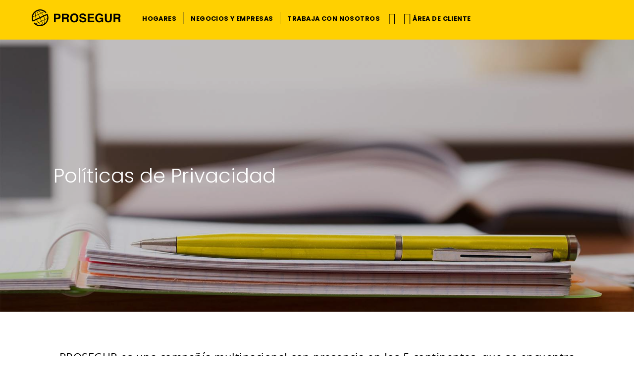

--- FILE ---
content_type: text/html;charset=UTF-8
request_url: https://www.prosegur.com.uy/politica-de-privacidad
body_size: 7045
content:
<!DOCTYPE html>
<html xml:lang="es-UY" lang="es-UY" >
<head>
<script>
window.dataLayer = window.dataLayer || [];
dataLayer.push({
'businessType': ''
});
dataLayer.push({
'PageCategory': ''
});
dataLayer.push({
'PageSubcategory': ''
});
dataLayer.push({
'PageType': ''
});
</script>
<title>Política de Privacidad | Prosegur Uruguay</title>
<meta charset="utf-8" />
<meta name="viewport" content="width=device-width, initial-scale=1" />
<meta name="description" content="PROSEGUR es una compañía multinacional con presencia en los 5 continentes, que se encuentra firmemente comprometida con la protección de los datos de carácter personal, y en concreto, con el cumplimiento de las normativas de privacidad." />
<meta name="keywords" content="" />
<meta name="robots" content="all" />
<link rel="canonical" href="https://www.prosegur.com.uy/politica-de-privacidad"/>
<!--[if IE]>
<meta http-equiv="X-UA-Compatible" content="IE=edge,chrome=1" />
<![endif]-->
<link rel="shortcut icon" type="image/ico" href="/.resources/ProsegurWebCorpModule/resources/icons/favicon.png" />
<link rel="apple-touch-icon" href="/.resources/ProsegurWebCorpModule/resources/icons/apple-touch-icon.png" >
<link rel="preconnect" href="https://fonts.googleapis.com">
<link rel="preconnect" href="https://fonts.gstatic.com" crossorigin>
<link rel="preload" href="/.resources/ProsegurWebCorpModule/resources/fonts/fontawesome-webfont.woff?v=4.7.0" as="font" type="font/woff" crossorigin>
<link rel="preload" href="/.resources/ProsegurWebCorpModule/resources/fonts/fontawesome-webfont.woff2?v=4.7.0" as="font" type="font/woff2" crossorigin>
<link rel="preload" href="/.resources/ProsegurWebCorpModule/resources/fonts/prosegur-icons/Prosegur.woff?sttv8wc" as="font" type="font/woff" crossorigin>
<link rel="preload" href="/.resources/ProsegurWebCorpModule/resources/css/fonts~2026-01-12-12-33-20-000~cache.css" as="style">
<link rel="preload" href="/.resources/ProsegurWebCorpModule/resources/css/prosegur.min~2026-01-15-11-11-48-849~cache.css" as="style">
<link rel="stylesheet" type="text/css" href="/.resources/ProsegurWebCorpModule/resources/css/prosegur-async.min~2026-01-12-12-33-20-000~cache.css" media="print" onload="this.media='all'" />
<link rel="stylesheet" type="text/css" href="/.resources/ProsegurWebCorpModule/resources/css/fonts~2026-01-12-12-33-20-000~cache.css" media="all" />
<link rel="stylesheet" type="text/css" href="/.resources/ProsegurWebCorpModule/resources/css/prosegur.min~2026-01-15-11-11-48-849~cache.css" media="all" />
<!--Preload -->
<!-- Google Tag Manager -->
<script>(function(w,d,s,l,i){w[l]=w[l]||[];w[l].push({'gtm.start':
new Date().getTime(),event:'gtm.js'});var f=d.getElementsByTagName(s)[0],
j=d.createElement(s),dl=l!='dataLayer'?'&l='+l:'';j.async=true;j.src=
'https://www.googletagmanager.com/gtm.js?id='+i+dl;f.parentNode.insertBefore(j,f);
})(window,document,'script','dataLayer','GTM-KVGJQF');</script>
<!-- End Google Tag Manager -->
<script type="text/javascript" cookie-consent="tracking">
(function(c,l,a,r,i,t,y){
c[a]=c[a]||function(){
(c[a].q=c[a].q||[]).push(arguments)
};
t=l.createElement(r);
t.async=1;
t.src="https://www.clarity.ms/tag/"+i;
y=l.getElementsByTagName(r)[0];
y.parentNode.insertBefore(t,y);
})(window, document, "clarity", "script", "e4d63pso8k");
</script>
<script type="text/javascript">(function(){(function(e,r){var t=document.createElement("link");t.rel="preconnect";t.as="script";var n=document.createElement("link");n.rel="dns-prefetch";n.as="script";var i=document.createElement("script");i.id="spcloader";i.type="text/javascript";i["async"]=true;i.charset="utf-8";var o="https://sdk.privacy-center.org/"+e+"/loader.js?target_type=notice&target="+r;if(window.didomiConfig&&window.didomiConfig.user){var a=window.didomiConfig.user;var c=a.country;var d=a.region;if(c){o=o+"&country="+c;if(d){o=o+"&region="+d}}}t.href="https://sdk.privacy-center.org/";n.href="https://sdk.privacy-center.org/";i.src=o;var s=document.getElementsByTagName("script")[0];s.parentNode.insertBefore(t,s);s.parentNode.insertBefore(n,s);s.parentNode.insertBefore(i,s)})("c8f243dd-45db-481b-aed8-355523ca9723","pb8wxVri")})();</script>
</head>
<body class=" " data-domain="" data-businesstype="" data-pagecategory="" data-pagesubCategory="" data-pagetype="" data-gaClientId="G-X5DB5MC9VQ" data-pestana-inactiva="" itemscope="" itemtype="http://schema.org/WebPage">
<!-- Google Tag Manager (noscript) -->
<noscript><iframe src="https://www.googletagmanager.com/ns.html?id=GTM-KVGJQF"
height="0" width="0" style="display:none;visibility:hidden"></iframe></noscript>
<!-- End Google Tag Manager (noscript) -->
<!-- INI Page Header -->
<header id="header" class="header menu-without-top">
<!-- Header Logo & Menu Principal -->
<section class="header-center bg-primary">
<div class="container">
<div class="d-flex">
<!-- Mobile Icon menu -->
<div class="header-menu header-menu-toggle align-self-center d-lg-none">
<button class="navbar-toggler" type="button" data-bs-toggle="collapse" aria-controls="mobileMenu" aria-expanded="false" aria-label="Menú de navegación">
<div class="menu-icon-burger">
<span></span>
<span></span>
<span></span>
</div>
</button>
</div>
<!-- Left Logo -->
<div class="header-logo align-self-center">
<div class="logotipo text-center">
<a href="/" class="logo-link link-wrap">
<img src="/dam/jcr:bf968afd-9296-420f-8ab4-367e4d708538/logo-prosegur.svg" class="img-fluid" alt="Prosegur" height="40px" width="212px" />
</a>
</div>
</div>
<!-- Center menu -->
<nav class="menu-primary d-none d-lg-flex align-items-strech mr-auto menu-primary-padding" itemscope itemtype="https://www.schema.org/SiteNavigationElement">
<!-- Listado Menu -->
<ul class="menu-principal d-flex p-0 m-0">
<li class="principal nav-item d-flex ">
<a href="/hogares-personas" title="Hogares" itemprop="url mainEntityOfPage" class="nav-item-link nav-link align-self-center link-wrap " role="button" aria-haspopup="true" aria-expanded="false">
<span itemprop="name" class="nav-item-link-text">Hogares</span>
</a>
<!-- Segundo nivel -->
</li>
<!-- Separados de LI -->
<li class="principal nav-item d-flex">
<span class="menu-link-separator align-self-center"></span>
</li>
<li class="principal nav-item d-flex ">
<a href="#" title="Negocios y Empresas" itemprop="url mainEntityOfPage" class="nav-item-link nav-link align-self-center link-wrap dropdown-toggle" role="button" aria-haspopup="true" aria-expanded="false">
<span itemprop="name" class="nav-item-link-text">Negocios y Empresas</span>
</a>
<!-- Segundo nivel -->
<ul class="dropdown-menu">
<span class="dropdown-menu-arrow"></span>
<li>
<a class="dropdown-item link-wrap " href="/comercios-negocios" title="Negocios y PYMES">
<span>Negocios y PYMES</span>
</a>
</li>
<li class="dropdown-divider"></li>
<li>
<a class="dropdown-item link-wrap " href="/empresas" title="Grandes Empresas">
<span>Grandes Empresas</span>
</a>
</li>
</ul>
</li>
<!-- Separados de LI -->
<li class="principal nav-item d-flex">
<span class="menu-link-separator align-self-center"></span>
</li>
<li class="principal nav-item d-flex ">
<a href="/conoce/trabaja-con-nosotros" title="Trabaja con Nosotros" itemprop="url mainEntityOfPage" class="nav-item-link nav-link align-self-center link-wrap " role="button" aria-haspopup="true" aria-expanded="false">
<span itemprop="name" class="nav-item-link-text">Trabaja con Nosotros</span>
</a>
<!-- Segundo nivel -->
</li>
</ul>
</nav>
<!-- Right icon menu -->
<div class="header-menu-right align-self-center">
<nav class="header-menu d-flex align-items-stretch" itemscope itemtype="https://www.schema.org/SiteNavigationElement">
<ul class="menu-principal d-flex p-0 m-0">
<!-- Search Desktop -->
<!-- Search Mobile-->
<li class="header-menu header-menu-toggle align-self-center ">
<button class="search-toggler js-search-toggler" type="button" data-bs-toggle="collapse" data-bs-target="#navbarSupportedContent" aria-controls="navbarSupportedContent" aria-expanded="false" aria-label="Alternar navegación">
<span class="icon icon-ico-search"></span>
</button>
</li>
<!-- Tienda -->
<!-- Usuario -->
<li class="principal nav-item d-flex">
<a href="#" id="dropdownEnlacesAreasPrivadas" class="nav-item-link dropdown-toggle nav-link link-wrap align-self-center" data-bs-toggle="dropdown" role="button" aria-haspopup="true" aria-expanded="false">
<span class="icon icon-ico-user" aria-label="Icono área de cliente"></span>
<span class="nav-item-link-text d-none d-xl-inline-block">Área de Cliente</span>
</a>
<ul class="dropdown-menu" aria-labelledby="dropdownEnlacesAreasPrivadas">
<span class="dropdown-menu-arrow"></span>
<li>
<a class="dropdown-item link-wrap" target="_blank" rel="noopener noreferrer" href="https://smart.prosegur.com/smart-individuo/login.html?paramLang=UY#!/">Prosegur Alarmas</a>
</li>
<li class="dropdown-divider"></li>
<li>
<a class="dropdown-item link-wrap" target="_blank" rel="noopener noreferrer" href="https://pops.prosegur.com">POPS Connect | Security</a>
</li>
</ul>
</li>
<!-- Idiomas -->
</ul>
</nav>
</div>
</div>
</div>
</section>
<!-- Mobile: Search input -->
<div class="header-search bg-primary">
<div class="container">
<div class="row">
<div class="col-12 pr-0 pl-0 header-search-container d-flex align-items-center">
<span class="icon icon-ico-search"></span>
<form role="search" action="/resultados-buscador" name="formBuscadorHeader">
<input type="search" name="nmSearch" placeholder="¿Qué necesitas buscar?" value="" aria-label="¿Qué necesitas buscar?">
</form>
</div>
</div>
</div>
</div>
<!-- INI - Mobile Menu -->
<nav id="navbarNav" class="navbar navbar-mobile d-lg-none">
<div class="collapse navbar-collapse">
<!-- INI - Menu Principal -->
<ul class="navbar-nav mx-auto">
<li class="principal nav-item row">
<a href="/hogares-personas" title="Hogares" class="nav-link link-open col" >
<span class="nav-item-link-text">Hogares</span>
</a>
<span class="iconItem"><i class="icon icon-ico-plus" aria-hidden="true"></i></span>
<ul class="subnavcontainer">
<li class="nav-item ">
<a href="/alarma-plus" title="Alarma Plus" class="nav-link ">
<span class="icon icon-ico-alarmas-y-otros mr-1"></span>
<span class="nav-item-link-text ">Alarma Plus</span>
<i class="icon icon-ico-arrow-right" aria-hidden="true"></i>
</a>
</li>
<li class="nav-item ">
<a href="/cotiza-alarma-online" title="Cotizá tu alarma" class="nav-link ">
<span class="icon icon-ico-toque-boton mr-1"></span>
<span class="nav-item-link-text ">Cotizá tu alarma</span>
<i class="icon icon-ico-arrow-right" aria-hidden="true"></i>
</a>
</li>
<li class="nav-item ">
<a href="/prosegur-uruguay/hogares/Nueva-App-Smartprueba.html" title="App Prosegur Alarmas" class="nav-link ">
<span class="nav-item-link-text ">App Prosegur Alarmas</span>
<i class="icon icon-ico-arrow-right" aria-hidden="true"></i>
</a>
</li>
<li class="nav-item ">
<a href="/prosegur-uruguay/hogares/nueva-home.html" title="nueva-home" class="nav-link ">
<span class="nav-item-link-text ">nueva-home</span>
<i class="icon icon-ico-arrow-right" aria-hidden="true"></i>
</a>
</li>
<li class="nav-item ">
<a href="/prueba-modulo-pet-ready" title="modulo-pet-ready" class="nav-link ">
<span class="nav-item-link-text ">modulo-pet-ready</span>
<i class="icon icon-ico-arrow-right" aria-hidden="true"></i>
</a>
</li>
<li class="nav-item row ">
<a href="/seguridad-hogar/seguridad-para-tu-hogar" title="Seguridad Hogar" class="nav-link link-open col">
<span class="icon icon-ico-seguridad-hogares mr-1"></span>
<span class="nav-item-link-text ">Seguridad Hogar</span>
</a>
<span class="iconItem"><i class="icon icon-ico-plus" aria-hidden="true"></i></span>
<ul class="subnavcontainer">
<li class="nav-item ">
<a href="/hogares-personas/alarmas-para-casas" title="Seguridad para tu Casa" class="nav-link ">
<span class="nav-item-link-text ">Seguridad para tu Casa</span>
<i class="icon icon-ico-arrow-right" aria-hidden="true"></i>
</a>
</li>
<li class="nav-item ">
<a href="/hogares-personas/seguridad-para-apartamentos" title="Seguridad para tu Apartamento" class="nav-link ">
<span class="nav-item-link-text ">Seguridad para tu Apartamento</span>
<i class="icon icon-ico-arrow-right" aria-hidden="true"></i>
</a>
</li>
<li class="nav-item ">
<a href="/hogares-personas/alarmas-monitoreadas" title="Alarmas Monitoreadas" class="nav-link ">
<span class="nav-item-link-text ">Alarmas Monitoreadas</span>
<i class="icon icon-ico-arrow-right" aria-hidden="true"></i>
</a>
</li>
<li class="nav-item ">
<a href="/hogares-personas/camaras-monitoreadas" title="Cámaras de Seguridad Monitoreadas" class="nav-link ">
<span class="nav-item-link-text ">Cámaras de Seguridad Monitoreadas</span>
<i class="icon icon-ico-arrow-right" aria-hidden="true"></i>
</a>
</li>
</ul>
</li>
<li class="nav-item row ">
<a href="/conoce-nuestra-alarma" title="Conoce nuestra alarma" class="nav-link link-open col">
<span class="icon icon-ico-central-alarmas mr-1"></span>
<span class="nav-item-link-text ">Conoce nuestra alarma</span>
</a>
<span class="iconItem"><i class="icon icon-ico-plus" aria-hidden="true"></i></span>
<ul class="subnavcontainer">
<li class="nav-item ">
<a href="/seguro-hogar-mapfre" title="Seguro Hogar Mapfre" class="nav-link ">
<span class="nav-item-link-text ">Seguro Hogar Mapfre</span>
<i class="icon icon-ico-arrow-right" aria-hidden="true"></i>
</a>
</li>
<li class="nav-item ">
<a href="/hogares-personas/app-prosegur-smart" title="App Prosegur Smart" class="nav-link ">
<span class="nav-item-link-text ">App Prosegur Smart</span>
<i class="icon icon-ico-arrow-right" aria-hidden="true"></i>
</a>
</li>
<li class="nav-item ">
<a href="/prosegur-contigo" title="Prosegur ContiGo" class="nav-link ">
<span class="nav-item-link-text ">Prosegur ContiGo</span>
<i class="icon icon-ico-arrow-right" aria-hidden="true"></i>
</a>
</li>
<li class="nav-item ">
<a href="/seguridad-hogar/acuda" title="Respuesta Móvil Acuda®" class="nav-link ">
<span class="nav-item-link-text ">Respuesta Móvil Acuda®</span>
<i class="icon icon-ico-arrow-right" aria-hidden="true"></i>
</a>
</li>
<li class="nav-item ">
<a href="/seguridad-hogar/Reconocimiento-inteligente" title="Cámara con Reconocimiento Inteligente" class="nav-link ">
<span class="nav-item-link-text ">Cámara con Reconocimiento Inteligente</span>
<i class="icon icon-ico-arrow-right" aria-hidden="true"></i>
</a>
</li>
<li class="nav-item ">
<a href="/pet-ready" title="Pet Ready" class="nav-link ">
<span class="nav-item-link-text ">Pet Ready</span>
<i class="icon icon-ico-arrow-right" aria-hidden="true"></i>
</a>
</li>
<li class="nav-item ">
<a href="/seguridad-hogar/CRA" title="Central Receptora de Alarmas" class="nav-link ">
<span class="nav-item-link-text ">Central Receptora de Alarmas</span>
<i class="icon icon-ico-arrow-right" aria-hidden="true"></i>
</a>
</li>
<li class="nav-item ">
<a href="/embajadores" title="Amigos de Prosegur" class="nav-link ">
<span class="icon icon-ico-empleados mr-1"></span>
<span class="nav-item-link-text ">Amigos de Prosegur</span>
<i class="icon icon-ico-arrow-right" aria-hidden="true"></i>
</a>
</li>
</ul>
</li>
</ul>
</li>
<li class="principal nav-item row">
<a href="#" title="Negocios y Empresas" class="nav-link link-open col" >
<span class="nav-item-link-text">Negocios y Empresas</span>
</a>
<span class="iconItem"><i class="icon icon-ico-plus" aria-hidden="true"></i></span>
<ul class="subnavcontainer">
<li class="nav-item row ">
<a href="/comercios-negocios" title="Negocios y PYMES" class="nav-link link-open col">
<span class="nav-item-link-text ">Negocios y PYMES</span>
</a>
<span class="iconItem"><i class="icon icon-ico-plus" aria-hidden="true"></i></span>
<ul class="subnavcontainer">
<li class="nav-item row ">
<a href="/comercios-negocios/alarmas-y-camaras" title="Alarmas y Cámaras" class="nav-link link-open col">
<span class="icon icon-ico-prosegur-alarms mr-1"></span>
<span class="nav-item-link-text ">Alarmas y Cámaras</span>
</a>
<span class="iconItem"><i class="icon icon-ico-plus" aria-hidden="true"></i></span>
<ul class="subnavcontainer">
<li class="nav-item ">
<a href="/comercios-negocios/alarmas" title="Alarmas Monitoreadas" class="nav-link ">
<span class="nav-item-link-text ">Alarmas Monitoreadas</span>
<i class="icon icon-ico-arrow-right" aria-hidden="true"></i>
</a>
</li>
<li class="nav-item ">
<a href="/comercios-negocios/camaras" title="Cámaras Monitoreadas" class="nav-link ">
<span class="nav-item-link-text ">Cámaras Monitoreadas</span>
<i class="icon icon-ico-arrow-right" aria-hidden="true"></i>
</a>
</li>
<li class="nav-item ">
<a href="/comercios-negocios/app-smart-negocios" title="APP Smart Negocios" class="nav-link ">
<span class="nav-item-link-text ">APP Smart Negocios</span>
<i class="icon icon-ico-arrow-right" aria-hidden="true"></i>
</a>
</li>
</ul>
</li>
<li class="nav-item row ">
<a href="/comercios-negocios/seguridad" title="Seguridad Integral" class="nav-link link-open col">
<span class="icon icon-ico-shield-simple mr-1"></span>
<span class="nav-item-link-text ">Seguridad Integral</span>
</a>
<span class="iconItem"><i class="icon icon-ico-plus" aria-hidden="true"></i></span>
<ul class="subnavcontainer">
<li class="nav-item ">
<a href="/comercios-negocios/hybrid-security" title="Hybrid Security" class="nav-link ">
<span class="nav-item-link-text ">Hybrid Security</span>
<i class="icon icon-ico-arrow-right" aria-hidden="true"></i>
</a>
</li>
<li class="nav-item ">
<a href="/comercios-negocios/isoc" title="iSOC" class="nav-link ">
<span class="nav-item-link-text ">iSOC</span>
<i class="icon icon-ico-arrow-right" aria-hidden="true"></i>
</a>
</li>
<li class="nav-item ">
<a href="/comercios-negocios/pops" title="POPS" class="nav-link ">
<span class="nav-item-link-text ">POPS</span>
<i class="icon icon-ico-arrow-right" aria-hidden="true"></i>
</a>
</li>
<li class="nav-item ">
<a href="/comercios-negocios/vigilancia-movil" title="Vigilancia Móvil" class="nav-link ">
<span class="nav-item-link-text ">Vigilancia Móvil</span>
<i class="icon icon-ico-arrow-right" aria-hidden="true"></i>
</a>
</li>
<li class="nav-item ">
<a href="/comercios-negocios/sistemas-electronicos" title="Sistemas Electrónicos de Seguridad" class="nav-link ">
<span class="nav-item-link-text ">Sistemas Electrónicos de Seguridad</span>
<i class="icon icon-ico-arrow-right" aria-hidden="true"></i>
</a>
</li>
<li class="nav-item ">
<a href="/comercios-negocios/proteccion-contra-incendios" title="Protección Contra Incendios" class="nav-link ">
<span class="nav-item-link-text ">Protección Contra Incendios</span>
<i class="icon icon-ico-arrow-right" aria-hidden="true"></i>
</a>
</li>
<li class="nav-item ">
<a href="/comercios-negocios/mantenimiento" title="Mantenimiento" class="nav-link ">
<span class="nav-item-link-text ">Mantenimiento</span>
<i class="icon icon-ico-arrow-right" aria-hidden="true"></i>
</a>
</li>
<li class="nav-item ">
<a href="/comercios-negocios/vigilancia" title="Vigilancia" class="nav-link ">
<span class="nav-item-link-text ">Vigilancia</span>
<i class="icon icon-ico-arrow-right" aria-hidden="true"></i>
</a>
</li>
<li class="nav-item ">
<a href="/comercios-negocios/rastreo-satelital" title="Rastreo satelital" class="nav-link ">
<span class="nav-item-link-text ">Rastreo satelital</span>
<i class="icon icon-ico-arrow-right" aria-hidden="true"></i>
</a>
</li>
<li class="nav-item ">
<a href="/comercios-negocios/soluciones-covidfree" title="Soluciones Covid Free" class="nav-link ">
<span class="nav-item-link-text ">Soluciones Covid Free</span>
<i class="icon icon-ico-arrow-right" aria-hidden="true"></i>
</a>
</li>
<li class="nav-item ">
<a href="/comercios-negocios/seguridad/sectores" title="Sectores" class="nav-link ">
<span class="nav-item-link-text ">Sectores</span>
<i class="icon icon-ico-arrow-right" aria-hidden="true"></i>
</a>
</li>
</ul>
</li>
<li class="nav-item row ">
<a href="/comercios-negocios/soluciones-efectivo" title="Soluciones de Efectivo" class="nav-link link-open col">
<span class="icon icon-ico-cash mr-1"></span>
<span class="nav-item-link-text ">Soluciones de Efectivo</span>
</a>
<span class="iconItem"><i class="icon icon-ico-plus" aria-hidden="true"></i></span>
<ul class="subnavcontainer">
<li class="nav-item ">
<a href="/comercios-negocios/soluciones-efectivo/cash-today" title="Cash Today" class="nav-link ">
<span class="nav-item-link-text ">Cash Today</span>
<i class="icon icon-ico-arrow-right" aria-hidden="true"></i>
</a>
</li>
<li class="nav-item ">
<a href="/comercios-negocios/soluciones-efectivo/logistica-valores-y-gestion-efectivo" title="Logísticas de Valores y Gestión de Efectivo (LVGE)" class="nav-link ">
<span class="nav-item-link-text ">Logísticas de Valores y Gestión de Efectivo (LVGE)</span>
<i class="icon icon-ico-arrow-right" aria-hidden="true"></i>
</a>
</li>
</ul>
</li>
<li class="nav-item ">
<a href="/comercios-negocios/ciberseguridad" title="Cipher" class="nav-link ">
<span class="icon icon-ico-prosegur-cibersec mr-1"></span>
<span class="nav-item-link-text ">Cipher</span>
<i class="icon icon-ico-arrow-right" aria-hidden="true"></i>
</a>
</li>
</ul>
</li>
<li class="nav-item row ">
<a href="/empresas" title="Grandes Empresas" class="nav-link link-open col">
<span class="nav-item-link-text ">Grandes Empresas</span>
</a>
<span class="iconItem"><i class="icon icon-ico-plus" aria-hidden="true"></i></span>
<ul class="subnavcontainer">
<li class="nav-item row ">
<a href="/empresas-instituciones/servicio/seguridad" title="Soluciones de Seguridad" class="nav-link link-open col">
<span class="icon icon-ico-shield-simple mr-1"></span>
<span class="nav-item-link-text ">Soluciones de Seguridad</span>
</a>
<span class="iconItem"><i class="icon icon-ico-plus" aria-hidden="true"></i></span>
<ul class="subnavcontainer">
<li class="nav-item ">
<a href="/empresas-instituciones/servicio/hybrid-security" title="Hybrid Security" class="nav-link ">
<span class="nav-item-link-text ">Hybrid Security</span>
<i class="icon icon-ico-arrow-right" aria-hidden="true"></i>
</a>
</li>
<li class="nav-item ">
<a href="/empresas-instituciones/servicio/isoc" title="iSOC" class="nav-link ">
<span class="nav-item-link-text ">iSOC</span>
<i class="icon icon-ico-arrow-right" aria-hidden="true"></i>
</a>
</li>
<li class="nav-item ">
<a href="/empresas-instituciones/servicio/pops" title="POPS" class="nav-link ">
<span class="nav-item-link-text ">POPS</span>
<i class="icon icon-ico-arrow-right" aria-hidden="true"></i>
</a>
</li>
<li class="nav-item ">
<a href="/empresas-instituciones/servicio/vigilancia-movil" title="Vigilancia Móvil" class="nav-link ">
<span class="nav-item-link-text ">Vigilancia Móvil</span>
<i class="icon icon-ico-arrow-right" aria-hidden="true"></i>
</a>
</li>
<li class="nav-item ">
<a href="/empresas-instituciones/servicio/sistemas-electronicos" title="Sistemas Electrónicos de Seguridad" class="nav-link ">
<span class="nav-item-link-text ">Sistemas Electrónicos de Seguridad</span>
<i class="icon icon-ico-arrow-right" aria-hidden="true"></i>
</a>
</li>
<li class="nav-item ">
<a href="/empresas-instituciones/servicio/proteccion-contra-incendios" title="Protección Contra Incendios" class="nav-link ">
<span class="nav-item-link-text ">Protección Contra Incendios</span>
<i class="icon icon-ico-arrow-right" aria-hidden="true"></i>
</a>
</li>
<li class="nav-item ">
<a href="/empresas-instituciones/servicio/mantenimiento" title="Mantenimiento" class="nav-link ">
<span class="nav-item-link-text ">Mantenimiento</span>
<i class="icon icon-ico-arrow-right" aria-hidden="true"></i>
</a>
</li>
<li class="nav-item ">
<a href="/empresas-instituciones/servicio/vigilancia" title="Vigilancia" class="nav-link ">
<span class="nav-item-link-text ">Vigilancia</span>
<i class="icon icon-ico-arrow-right" aria-hidden="true"></i>
</a>
</li>
<li class="nav-item ">
<a href="/empresas-instituciones/servicio/consultorias-de-seguridad" title="Consultorías de Seguridad" class="nav-link ">
<span class="nav-item-link-text ">Consultorías de Seguridad</span>
<i class="icon icon-ico-arrow-right" aria-hidden="true"></i>
</a>
</li>
<li class="nav-item ">
<a href="/empresas-instituciones/servicio/rastreo-satelital" title="Rastreo satelital" class="nav-link ">
<span class="nav-item-link-text ">Rastreo satelital</span>
<i class="icon icon-ico-arrow-right" aria-hidden="true"></i>
</a>
</li>
<li class="nav-item ">
<a href="/empresas-instituciones/servicio/soluciones-covidfree" title="Soluciones Covid Free" class="nav-link ">
<span class="nav-item-link-text ">Soluciones Covid Free</span>
<i class="icon icon-ico-arrow-right" aria-hidden="true"></i>
</a>
</li>
<li class="nav-item ">
<a href="/empresas-instituciones/servicio/sectores" title="Sectores" class="nav-link ">
<span class="nav-item-link-text ">Sectores</span>
<i class="icon icon-ico-arrow-right" aria-hidden="true"></i>
</a>
</li>
</ul>
</li>
<li class="nav-item row ">
<a href="/empresas/soluciones-efectivo" title="Soluciones de Efectivo" class="nav-link link-open col">
<span class="icon icon-ico-cash mr-1"></span>
<span class="nav-item-link-text ">Soluciones de Efectivo</span>
</a>
<span class="iconItem"><i class="icon icon-ico-plus" aria-hidden="true"></i></span>
<ul class="subnavcontainer">
<li class="nav-item ">
<a href="/empresas/soluciones-efectivo/cash-today" title="Cash Today" class="nav-link ">
<span class="nav-item-link-text ">Cash Today</span>
<i class="icon icon-ico-arrow-right" aria-hidden="true"></i>
</a>
</li>
<li class="nav-item ">
<a href="/empresas/soluciones-efectivo/cajeros-automaticos" title="Cajeros Automáticos" class="nav-link ">
<span class="nav-item-link-text ">Cajeros Automáticos</span>
<i class="icon icon-ico-arrow-right" aria-hidden="true"></i>
</a>
</li>
<li class="nav-item ">
<a href="/empresas/soluciones-efectivo/logistica-valores-y-gestion-efectivo" title="Logística de Valores y Gestión de Efectivo" class="nav-link ">
<span class="nav-item-link-text ">Logística de Valores y Gestión de Efectivo</span>
<i class="icon icon-ico-arrow-right" aria-hidden="true"></i>
</a>
</li>
<li class="nav-item ">
<a href="/empresas/soluciones-efectivo/transporte-internacional" title="Transporte Internacional" class="nav-link ">
<span class="nav-item-link-text ">Transporte Internacional</span>
<i class="icon icon-ico-arrow-right" aria-hidden="true"></i>
</a>
</li>
<li class="nav-item ">
<a href="/empresas/soluciones-efectivo/financiero" title="Financiero" class="nav-link ">
<span class="nav-item-link-text ">Financiero</span>
<i class="icon icon-ico-arrow-right" aria-hidden="true"></i>
</a>
</li>
<li class="nav-item ">
<a href="/empresas/soluciones-efectivo/supermercados-y-retail" title="Supermercados y Retail" class="nav-link ">
<span class="nav-item-link-text ">Supermercados y Retail</span>
<i class="icon icon-ico-arrow-right" aria-hidden="true"></i>
</a>
</li>
</ul>
</li>
<li class="nav-item ">
<a href="/empresas-instituciones/servicio/ciberseguridad" title="Cipher" class="nav-link ">
<span class="icon icon-ico-prosegur-cibersec mr-1"></span>
<span class="nav-item-link-text ">Cipher</span>
<i class="icon icon-ico-arrow-right" aria-hidden="true"></i>
</a>
</li>
</ul>
</li>
</ul>
</li>
<li class="principal nav-item ">
<a href="/conoce/trabaja-con-nosotros" title="Trabaja con Nosotros" class="nav-link " >
<span class="nav-item-link-text">Trabaja con Nosotros</span>
<i class="icon icon-ico-arrow-right" aria-hidden="true"></i>
</a>
</li>
</ul>
</div>
</nav>
<!-- FIN - Mobile Menu-->
<!-- Submenú --> </header>
<!-- FIN Page Header -->
<!-- Page Content -->
<main class="page-content">
















    


    























    
        







<style>
section.hero.hero-782 {background-image: url('/dam/jcr:34b085c0-643c-440d-b8da-c23cfc953a09/desktop%20politica-privacidad.jpg'); }
</style>
<section class="hero hero-782  " style="">
    <div class="overlay-hero  bg-opacity-dark" style="">
    <div class="container">
        <div class="row" style="">
            <div class="col-12 hero-content align-self-center  text-white  " style="">

                        <h1><span>Pol&iacute;ticas de Privacidad</span>
</h1>

                
             
            </div>


        </div>
    </div>
   

    </div>
</section>


<section class="section pb-0 " id="section1769313827702" style="">
<div class="container" >
<div class="row rowTitle" style="">
<div class="col-12">
<p style="text-align:center"><span style="font-size:22px">PROSEGUR es una compa&ntilde;&iacute;a multinacional con presencia en los 5 continentes, que se encuentra firmemente comprometida con la protecci&oacute;n de los datos de car&aacute;cter personal, y en concreto, con el cumplimiento de las normativas de privacidad que resultan de aplicaci&oacute;n, con el objetivo principal de garantizar la protecci&oacute;n de los derechos y libertades fundamentales de las personas que intervienen en el ejercicio de su actividad.</span></p>
<p style="text-align:center">&nbsp;</p>
<p style="text-align:center"><span style="font-size:22px">PROSEGUR, con el fin de cumplir con este compromiso y dar cumplimiento a sus obligaciones en materia de Protecci&oacute;n de Datos, pone a disposici&oacute;n de los usuarios que naveguen por nuestro espacio web las Pol&iacute;ticas de Privacidad del Grupo PROSEGUR, atendiendo a la distinta naturaleza de servicios que prestamos, as&iacute; como al pa&iacute;s en el que operamos, con el prop&oacute;sito de informarle acerca de c&oacute;mo tratamos sus datos personales y c&oacute;mo protegemos la informaci&oacute;n cuando interactuamos con usted.</span></p>
</div>
</div>
<div class='row align-items-start'>
<div class="column col-12 col-sm-12 col-md-12 col-lg-12 col-xl-12" >
</div> </div>
</div>
</section><section class="section pt-0 " id="section1769313827733" style="">
<div class="container" >
<div class="row rowTitle" style="">
<div class="col-12">
<h2><span style="text-align:center">Nuestras Pol&iacute;ticas de Privacidad</span>
</h2>
</div>
</div>
<div class='row align-items-start'>
<div class="column col-12 col-sm-12 col-md-12 col-lg-12 col-xl-12" >
<div class="accordion " id="accordion1769313827772" style="">
<div class="card ">
<div class="card-header " id="heading6190150" style="">
<h2 class="mb-0">
<button class="btn btn-link" type="button" data-bs-toggle="collapse" data-bs-target="#collapse6190150" aria-expanded="false" aria-controls="collapse6190150">
<span class='icon-button float-right icon-open fa fa- icon-ico-arrow-down' aria-hidden='true'></span> <span class='icon-button float-right icon-close fa fa- icon-ico-arrow-down' aria-hidden='true'></span> <span class="text">Alarmas</span>
</button>
</h2>
</div>
<div id="collapse6190150" class="collapse " aria-labelledby="heading6190150" data-bs-parent="#accordion1769313827772">
<div class="card-body " style="">
<section class="section pt-0 pb-0 " id="section1769313827797" style="">
<div class="container" >
<div class='row align-items-start'>
<div class="column col-12 col-sm-12 col-md-12 col-lg-12 col-xl-12 pr-0 pl-0" >
<section class=" textImageComponent " style="">
<ul>
<li><span style="font-size:20px"><a href="/politica-de-privacidad/alarmas">Pol&iacute;tica de Privacidad PROSEGUR ALARMAS</a></span></li>
</ul>
</section>
</div> </div>
</div>
</section> </div>
</div>
</div>
<div class="card ">
<div class="card-header " id="heading441927" style="">
<h2 class="mb-0">
<button class="btn btn-link" type="button" data-bs-toggle="collapse" data-bs-target="#collapse441927" aria-expanded="false" aria-controls="collapse441927">
<span class='icon-button float-right icon-open fa fa- icon-ico-arrow-down' aria-hidden='true'></span> <span class='icon-button float-right icon-close fa fa- icon-ico-arrow-down' aria-hidden='true'></span> <span class="text">Seguridad</span>
</button>
</h2>
</div>
<div id="collapse441927" class="collapse " aria-labelledby="heading441927" data-bs-parent="#accordion1769313827772">
<div class="card-body " style="">
<section class="section pt-0 pb-0 " id="section1769313827844" style="">
<div class="container" >
<div class='row align-items-start'>
<div class="column col-12 col-sm-12 col-md-12 col-lg-12 col-xl-12 pr-0 pl-0" >
<section class=" textImageComponent " style="">
<ul>
<li><span style="font-size:20px"><a href="/politica-de-privacidad/seguridad">Pol&iacute;tica de Privacidad PROSEGUR SEGURIDAD</a></span></li>
</ul>
</section>
</div> </div>
</div>
</section> </div>
</div>
</div>
<div class="card ">
<div class="card-header " id="heading7174821" style="">
<h2 class="mb-0">
<button class="btn btn-link" type="button" data-bs-toggle="collapse" data-bs-target="#collapse7174821" aria-expanded="false" aria-controls="collapse7174821">
<span class='icon-button float-right icon-open fa fa- icon-ico-arrow-down' aria-hidden='true'></span> <span class='icon-button float-right icon-close fa fa- icon-ico-arrow-down' aria-hidden='true'></span> <span class="text">Cash</span>
</button>
</h2>
</div>
<div id="collapse7174821" class="collapse " aria-labelledby="heading7174821" data-bs-parent="#accordion1769313827772">
<div class="card-body " style="">
<section class="section pt-0 pb-0 " id="section1769313827889" style="">
<div class="container" >
<div class='row align-items-start'>
<div class="column col-12 col-sm-12 col-md-12 col-lg-12 col-xl-12 pr-0 pl-0" >
<section class=" textImageComponent " style="">
<ul>
<li><span style="font-size:20px"><a href="/politica-de-privacidad/cash">Pol&iacute;tica de Privacidad PROSEGUR CASH</a></span></li>
</ul>
</section>
</div> </div>
</div>
</section> </div>
</div>
</div>
<div class="card ">
<div class="card-header " id="heading7955876" style="">
<h2 class="mb-0">
<button class="btn btn-link" type="button" data-bs-toggle="collapse" data-bs-target="#collapse7955876" aria-expanded="false" aria-controls="collapse7955876">
<span class='icon-button float-right icon-open fa fa- icon-ico-arrow-down' aria-hidden='true'></span> <span class='icon-button float-right icon-close fa fa- icon-ico-arrow-down' aria-hidden='true'></span> <span class="text">Candidatos</span>
</button>
</h2>
</div>
<div id="collapse7955876" class="collapse " aria-labelledby="heading7955876" data-bs-parent="#accordion1769313827772">
<div class="card-body " style="">
<section class="section pt-0 pb-0 " id="section1769313827932" style="">
<div class="container" >
<div class='row align-items-start'>
<div class="column col-12 col-sm-12 col-md-12 col-lg-12 col-xl-12 pr-0 pl-0" >
<section class=" textImageComponent " style="">
<ul>
<li><span style="font-size:20px"><a href="/dam/jcr:110bc710-c85f-4d98-8d65-4805a03a1710/PROSEGUR_Politica_de_Privacidad_Candidatos.pdf">Pol&iacute;tica de Privacidad CANDIDATOS</a></span></li>
</ul>
</section>
</div> </div>
</div>
</section> </div>
</div>
</div>
</div>
</div> </div>
</div>
</section>
</main><footer class="footer py-5 footer-default bg-dark footer-text-default" style="">
<div class="container">
<div class="row d-block">
<section class="section pt-0 pb-0 " id="section1769313827983" style="">
<div class="container" >
<div class='row align-items-start'>
<div class="column col-12 col-sm-6 col-md-3 col-lg-3 col-xl-3" >
<section class=" textImageComponent textImageComponentFooter " style="">
<div class="titleFooter">
<p class="title"><span><a href="/hogares-personas">Hogares</a></span>
</p>
<a class="footer-toggle d-md-none" data-bs-toggle="collapse" href="#collapseFooterText1769313828017" role="button" aria-expanded="false" aria-controls="collapseFooterText1769313828017">
<span aria-label="Mostrar más información" class="icon-open icon-ico-plus pt-3 pb-3 pl-3"></span>
<span aria-label="Cerrar más información" class="icon-close icon-ico-less pt-3 pb-3 pl-3"></span>
</a>
</div>
<div class="no-collapse-sm collapse" id="collapseFooterText1769313828017" >
<ul>
<li><a href="/seguridad-hogar/seguridad-para-tu-hogar">Seguridad para tu Hogar</a></li>
<li><a href="/hogares-personas/seguridad-para-edificios">Seguridad para tu Edificio</a></li>
<li><a href="/hogares-personas/app-prosegur-smart">App Prosegur Smart</a></li>
<li><a href="/hogares-personas/alarmas-para-casas">Alarmas para Casas</a></li>
<li><a href="/hogares-personas/alarmas-para-apartamentos">Alarmas para Apartamentos</a></li>
<li><a href="/hogares-personas/alarmas-domiciliarias">Alarmas Domiciliarias</a></li>
<li><a href="/hogares-personas/camara-monitoreada">C&aacute;maras de Seguridad Monitoreadas</a></li>
<li><a href="/preguntas-frecuentes">FAQs</a></li>
<li><a href="/contacta">Contacto Alarmas</a></li>
<li><a href="/embajadores" rel="nofollow">Amigos Prosegur</a></li>
<li><a href="/prosegur-uruguay/hogares/Bases-promocion.html">Bases promoci&oacute;n</a></li>
</ul>
</div>
</section>
</div><div class="column col-12 col-sm-6 col-md-3 col-lg-3 col-xl-3" >
<section class=" textImageComponent textImageComponentFooter " style="">
<div class="titleFooter">
<p class="title"><span><a href="/comercios-negocios">Negocios y PYMES</a></span>
</p>
<a class="footer-toggle d-md-none" data-bs-toggle="collapse" href="#collapseFooterText1769313828029" role="button" aria-expanded="false" aria-controls="collapseFooterText1769313828029">
<span aria-label="Mostrar más información" class="icon-open icon-ico-plus pt-3 pb-3 pl-3"></span>
<span aria-label="Cerrar más información" class="icon-close icon-ico-less pt-3 pb-3 pl-3"></span>
</a>
</div>
<div class="no-collapse-sm collapse" id="collapseFooterText1769313828029" >
<ul>
<li><a href="/comercios-negocios/alarmas-y-camaras">Alarmas y C&aacute;maras</a></li>
<li><a href="/comercios-negocios/seguridad">Seguridad Integral</a></li>
<li><a href="/comercios-negocios/soluciones-efectivo">Soluciones de Efectivo</a></li>
<li><a href="/comercios-negocios/ciberseguridad">Ciberseguridad</a></li>
</ul>
<p>&nbsp;</p>
</div>
</section><section class=" textImageComponent textImageComponentFooter " style="">
<div class="titleFooter">
<p class="title"><span><a href="https://smart.prosegur.com/smart-individuo/login.html?paramLang=UY#!/">Acceso clientes Alarmas</a></span>
</p>
<a class="footer-toggle d-md-none" data-bs-toggle="collapse" href="#collapseFooterText1769313828030" role="button" aria-expanded="false" aria-controls="collapseFooterText1769313828030">
<span aria-label="Mostrar más información" class="icon-open icon-ico-plus pt-3 pb-3 pl-3"></span>
<span aria-label="Cerrar más información" class="icon-close icon-ico-less pt-3 pb-3 pl-3"></span>
</a>
</div>
<div class="no-collapse-sm collapse" id="collapseFooterText1769313828030" >
<ul>
<li><a href="https://prosegur.secure.direct/7.95/html/login.php">Seguridad Inteligente</a></li>
</ul>
</div>
</section>
</div><div class="column col-12 col-sm-6 col-md-3 col-lg-3 col-xl-3" >
<section class=" textImageComponent textImageComponentFooter " style="">
<div class="titleFooter">
<p class="title"><span><a href="/empresas">Grandes Empresas</a></span>
</p>
<a class="footer-toggle d-md-none" data-bs-toggle="collapse" href="#collapseFooterText1769313828041" role="button" aria-expanded="false" aria-controls="collapseFooterText1769313828041">
<span aria-label="Mostrar más información" class="icon-open icon-ico-plus pt-3 pb-3 pl-3"></span>
<span aria-label="Cerrar más información" class="icon-close icon-ico-less pt-3 pb-3 pl-3"></span>
</a>
</div>
<div class="no-collapse-sm collapse" id="collapseFooterText1769313828041" >
<ul>
<li><a href="/empresas-instituciones/servicio/seguridad">Soluciones de Seguridad</a></li>
<li><a href="/empresas/soluciones-efectivo">Soluciones de Efectivo</a></li>
<li><a href="/empresas-instituciones/servicio/ciberseguridad">Ciberseguridad</a></li>
</ul>
</div>
</section><section class=" textImageComponent textImageComponentFooter " style="">
<div class="titleFooter">
<p class="title"><span><a href="/innovacion">Innovaci&oacute;n I+S</a></span>
</p>
</div>
</section>
</div><div class="column col-12 col-sm-6 col-md-3 col-lg-3 col-xl-3" >
<section class=" textImageComponent textImageComponentFooter " style="">
<div class="titleFooter">
<p class="title"><span><a href="/conoce/acerca-de-prosegur">Sobre Prosegur</a></span>
</p>
<a class="footer-toggle d-md-none" data-bs-toggle="collapse" href="#collapseFooterText1769313828055" role="button" aria-expanded="false" aria-controls="collapseFooterText1769313828055">
<span aria-label="Mostrar más información" class="icon-open icon-ico-plus pt-3 pb-3 pl-3"></span>
<span aria-label="Cerrar más información" class="icon-close icon-ico-less pt-3 pb-3 pl-3"></span>
</a>
</div>
<div class="no-collapse-sm collapse" id="collapseFooterText1769313828055" >
<ul>
<li><a href="/">Prosegur</a></li>
<li><a href="/conoce/acerca-de-prosegur/valores">Objetivo y Valores</a></li>
<li><a href="/conoce/acerca-de-prosegur/historia">Nuestra Historia</a></li>
<li><a href="/conoce/acerca-de-prosegur/fundacion">Fundaci&oacute;n Prosegur</a></li>
</ul>
<p>&nbsp;</p>
</div>
</section><section class=" textImageComponent textImageComponentFooter " style="">
<div class="titleFooter">
<p class="title"><span><a href="/conoce/trabaja-con-nosotros">Trabaja con Nosotros</a></span>
</p>
</div>
</section><section class=" textImageComponent textImageComponentFooter " style="">
<div class="titleFooter">
<p class="title"><span><a href="https://www.prosegur.com/media" target="_blank">Media Center</a></span>
</p>
<a class="footer-toggle d-md-none" data-bs-toggle="collapse" href="#collapseFooterText1769313828066" role="button" aria-expanded="false" aria-controls="collapseFooterText1769313828066">
<span aria-label="Mostrar más información" class="icon-open icon-ico-plus pt-3 pb-3 pl-3"></span>
<span aria-label="Cerrar más información" class="icon-close icon-ico-less pt-3 pb-3 pl-3"></span>
</a>
</div>
<div class="no-collapse-sm collapse" id="collapseFooterText1769313828066" >
<ul>
<li><a href="https://www.prosegur.com.uy/sala-prensa">Sala de Prensa</a></li>
<li><a href="https://www.prosegur.com.uy/blog/alarmas">Blog de Alarmas</a></li>
</ul>
</div>
</section>
</div> </div>
</div>
</section> </div>
<hr class="d-none d-md-block footer-default" style="">
<div class="row">
<div class="column d-flex flex-column flex-md-row align-items-center col-12 pt-md-5 justify-content-between">
<div class="footer-copyright">
<span>© Copyright 2026 Prosegur</span>
</div>
<script type="application/ld+json">
{
"@context" : "https://schema.org",
"@type" : "Organization",
"name" : "Prosegur Uruguay",
"description": "Prosegur Alarmas protege lo que más te importa. Averiguá más sobre nuestros servicios para Hogares y para Empresas. Disfrutá tu vida mientras nos ocupamos",
"url" : "https://www.prosegur.com.uy",
"logo" : "https://www.prosegur.com.uy/dam/jcr:bf968afd-9296-420f-8ab4-367e4d708538/logo-prosegur.svg",
"sameAs" : [
"https://www.facebook.com/ProsegurUruguay/",
"https://x.com/ProsegurGlobal",
"https://www.youtube.com/user/prosegur",
"https://www.linkedin.com/company/prosegur",
"https://www.instagram.com/prosegur/"
] }
</script>
<div class="footer-links">
<ul>
<li><a href="/sitemap">Sitemap</a></li>
<li><a href="/politica-de-privacidad">Pol&iacute;tica de Privacidad</a></li>
<li><a href="/legal">Aviso Legal</a></li>
<li><a href="/Cookies">Cookies</a></li>
<li><a href="/conoce/canal-de-denuncias">Canal de Denuncias</a></li>
<li><a href="https://www.prosegur.com/media" target="_blank">Media</a></li>
<li><a class="change_preferences" href="javascript:Didomi.preferences.show()">Cambiar preferencias de las cookies</a></li>
</ul>
</div>
<div class="footer-rrss">
<ul class="list-inline">
<li class="list-inline-item"><a href="https://www.facebook.com/ProsegurUruguay/" rel="nofollow" aria-label="red-social"><span class="icon icon-ico-facebook" ></span></a></li>
<li class="list-inline-item"><a href="https://x.com/ProsegurGlobal" rel="nofollow" aria-label="red-social"><span class="icon icon-ico-x-twitter" ></span></a></li>
<li class="list-inline-item"><a href="https://www.youtube.com/user/prosegur" rel="nofollow" aria-label="red-social"><span class="icon icon-ico-youtube" ></span></a></li>
<li class="list-inline-item"><a href="https://www.linkedin.com/company/prosegur" rel="nofollow" aria-label="red-social"><span class="icon icon-ico-in" ></span></a></li>
<li class="list-inline-item"><a href="https://www.instagram.com/prosegur/" rel="nofollow" aria-label="red-social"><span class="icon icon-instagram fa fa-instagram" ></span></a></li>
</ul>
</div>
</div>
</div>
</div>
</footer>
<script src="/.resources/ProsegurWebCorpModule/resources/js/prosegur.min~2026-01-12-12-33-20-000~cache.js" ></script>
<!-- body end scripts -->
</body>
</html>

--- FILE ---
content_type: text/css;charset=UTF-8
request_url: https://www.prosegur.com.uy/.resources/ProsegurWebCorpModule/resources/css/fonts~2026-01-12-12-33-20-000~cache.css
body_size: 1116
content:
@charset "UTF-8";@font-face{font-display:swap;font-family:Prosegur-Icons;src:url(../fonts/prosegur-icons/Prosegur.woff?sttv8wca) format("woff"),url(../fonts/prosegur-icons/Prosegur.ttf?sttv8wca) format("truetype"),url(../fonts/prosegur-icons/Prosegur.svg?sttv8wca#Prosegur) format("svg");font-weight:400;font-style:normal;font-display:block}[class*=" fa-icon-ico-"],[class*=" icon-ico-"],[class^=icon-ico-]{font-family:Prosegur-Icons!important;speak:none;font-style:normal;font-weight:400;font-variant:normal;text-transform:none;line-height:1;-webkit-font-smoothing:antialiased;-moz-osx-font-smoothing:grayscale}.fa-icon-ico-arrow-solid:before,.icon-ico-arrow-solid:before{content:"\e944"}.fa-icon-ico-calendar:before,.icon-ico-calendar:before{content:"\e945"}.fa-icon-ico-download:before,.icon-ico-download:before{content:"\e946"}.fa-icon-ico-less:before,.icon-ico-less:before{content:"\e947"}.fa-icon-ico-menu-alt:before,.icon-ico-menu-alt:before{content:"\e948"}.fa-icon-ico-pag-arrow-back:before,.icon-ico-pag-arrow-back:before{content:"\e949"}.fa-icon-ico-pag-arrow-forward:before,.icon-ico-pag-arrow-forward:before{content:"\e94a"}.fa-icon-ico-pag-end:before,.icon-ico-pag-end:before{content:"\e94b"}.fa-icon-ico-pag-start:before,.icon-ico-pag-start:before{content:"\e94c"}.fa-icon-ico-plus:before,.icon-ico-plus:before{content:"\e94d"}.fa-icon-ico-x-close:before,.icon-ico-x-close:before{content:"\e94e"}.fa-icon-ico-atraco:before,.icon-ico-atraco:before{content:"\e93f"}.fa-icon-ico-flame:before,.icon-ico-flame:before{content:"\e940"}.fa-icon-ico-hacker:before,.icon-ico-hacker:before{content:"\e941"}.fa-icon-ico-poi:before,.icon-ico-poi:before{content:"\e942"}.fa-icon-ico-robo:before,.icon-ico-robo:before{content:"\e943"}.fa-icon-ico-hamburguer:before,.icon-ico-hamburguer:before{content:"\e93e"}.fa-icon-ico-commu:before,.icon-ico-commu:before{content:"\e932"}.fa-icon-ico-diamante:before,.icon-ico-diamante:before{content:"\e933"}.fa-icon-ico-ethic:before,.icon-ico-ethic:before{content:"\e934"}.fa-icon-ico-fiscal:before,.icon-ico-fiscal:before{content:"\e935"}.fa-icon-ico-human-rights:before,.icon-ico-human-rights:before{content:"\e936"}.fa-icon-ico-ico-grow:before,.icon-ico-ico-grow:before{content:"\e937"}.fa-icon-ico-lider:before,.icon-ico-lider:before{content:"\e938"}.fa-icon-ico-orientacion:before,.icon-ico-orientacion:before{content:"\e939"}.fa-icon-ico-pin:before,.icon-ico-pin:before{content:"\e93a"}.fa-icon-ico-team:before,.icon-ico-team:before{content:"\e93b"}.fa-icon-ico-transparencia:before,.icon-ico-transparencia:before{content:"\e93c"}.fa-icon-ico-trophy:before,.icon-ico-trophy:before{content:"\e93d"}.fa-icon-ico-arrow-back:before,.icon-ico-arrow-back:before{content:"\e900"}.fa-icon-ico-arrow-down:before,.icon-ico-arrow-down:before{content:"\e901"}.fa-icon-ico-arrow-left:before,.icon-ico-arrow-left:before{content:"\e902"}.fa-icon-ico-arrow-right:before,.icon-ico-arrow-right:before{content:"\e903"}.fa-icon-ico-atencion:before,.icon-ico-atencion:before{content:"\e904"}.fa-icon-ico-glyph:before,.icon-ico-glyph:before{content:"\e905"}.fa-icon-ico-blog:before,.icon-ico-blog:before{content:"\e906"}.fa-icon-ico-blog .path1:before,.fa-icon-ico-blog.path1:before,.icon-ico-blog .path1:before,.icon-ico-blog.path1:before{content:"\e905";color:#1a1919}.fa-icon-ico-blog .path2:before,.fa-icon-ico-blog.path2:before,.icon-ico-blog .path2:before,.icon-ico-blog.path2:before{content:"\e906";margin-left:-1em;color:#fff}.fa-icon-ico-call-center:before,.icon-ico-call-center:before{content:"\e907"}.fa-icon-ico-cam-cl:before,.icon-ico-cam-cl:before{content:"\e908"}.fa-icon-ico-cam:before,.icon-ico-cam:before{content:"\e909"}.fa-icon-ico-car:before,.icon-ico-car:before{content:"\e90a"}.fa-icon-ico-cart:before,.fa-icon-tienda:before,.icon-ico-cart:before,.icon-tienda:before{content:"\e90b"}.fa-icon-ico-cash:before,.icon-ico-cash:before{content:"\e90c"}.fa-icon-ico-central-alarmas:before,.icon-ico-central-alarmas:before{content:"\e90d"}.fa-icon-ico-control:before,.icon-ico-control:before{content:"\e90e"}.fa-icon-ico-detector:before,.icon-ico-detector:before{content:"\e90f"}.fa-icon-ico-digital:before,.icon-ico-digital:before{content:"\e910"}.fa-icon-ico-dispositivos:before,.icon-ico-dispositivos:before{content:"\e911"}.fa-icon-ico-eficiencia:before,.icon-ico-eficiencia:before{content:"\e912"}.fa-icon-ico-email:before,.icon-ico-email:before{content:"\e913"}.fa-icon-ico-empleados:before,.icon-ico-empleados:before{content:"\e803"}.fa-icon-ico-facebook:before,.icon-ico-facebook:before{content:"\e915"}.fa-icon-ico-fire-protect:before,.icon-ico-fire-protect:before{content:"\e916"}.fa-icon-ico-home:before,.icon-ico-home:before{content:"\e917"}.fa-icon-ico-in:before,.icon-ico-in:before{content:"\e918"}.fa-icon-ico-keyboard:before,.icon-ico-keyboard:before{content:"\e919"}.fa-icon-ico-language:before,.icon-ico-language:before{content:"\e91a"}.fa-icon-ico-liquidez:before,.icon-ico-liquidez:before{content:"\e91b"}.fa-icon-ico-mando:before,.icon-ico-mando:before{content:"\e91c"}.fa-icon-ico-mantenimiento:before,.icon-ico-mantenimiento:before{content:"\e91d"}.fa-icon-ico-mobile:before,.icon-ico-mobile:before{content:"\e91e"}.fa-icon-ico-moto:before,.icon-ico-moto:before{content:"\e91f"}.fa-icon-ico-operations:before,.icon-ico-operations:before{content:"\e920"}.fa-icon-ico-pdf:before,.icon-ico-pdf:before{content:"\e921"}.fa-icon-ico-phone:before,.icon-ico-phone:before{content:"\e922"}.fa-icon-ico-play:before,.icon-ico-play:before{content:"\e923"}.fa-icon-ico-prosegur:before,.icon-ico-prosegur:before{content:"\e924"}.fa-icon-ico-search:before,.icon-ico-search:before{content:"\e925"}.fa-icon-ico-shield-simple:before,.icon-ico-shield-simple:before{content:"\e926"}.fa-icon-ico-shield:before,.icon-ico-shield:before{content:"\e85d"}.fa-icon-ico-shop:before,.icon-ico-shop:before{content:"\e928"}.fa-icon-ico-sirena:before,.icon-ico-sirena:before{content:"\e929"}.fa-icon-ico-smartkey:before,.icon-ico-smartkey:before{content:"\e92a"}.fa-icon-ico-soluciones:before,.icon-ico-soluciones:before{content:"\e92b"}.fa-icon-ico-time:before,.icon-ico-time:before{content:"\e92c"}.fa-icon-ico-timer:before,.icon-ico-timer:before{content:"\e92d"}.fa-icon-ico-twitter:before,.icon-ico-twitter:before{content:"\e92e"}.fa-icon-ico-individuos:before,.fa-icon-ico-user:before,.icon-ico-individuos:before,.icon-ico-user:before{content:"\e858"}.fa-icon-ico-x:before,.icon-ico-x:before{content:"\e930"}.fa-icon-ico-youtube:before,.icon-ico-youtube:before{content:"\e931"}.fa-icon-ico-ctrl:before,.icon-ico-ctrl:before{content:"\ea50"}.fa-icon-ico-round-less:before,.icon-ico-round-less:before{content:"\e94f"}.fa-icon-ico-round-plus:before,.icon-ico-round-plus:before{content:"\e950"}.fa-icon-ico-prosegur-alarms:before,.icon-ico-prosegur-alarms:before{content:"\e85e"}.fa-icon-ico-prosegur-Avos:before,.icon-ico-prosegur-Avos:before{content:"\e952"}.fa-icon-ico-prosegur-cash:before,.icon-ico-prosegur-cash:before{content:"\e953"}.fa-icon-ico-prosegur-cibersec:before,.icon-ico-prosegur-cibersec:before{content:"\e954"}.fa-icon-ico-prosegur-security:before,.icon-ico-prosegur-security:before{content:"\e955"}.fa-icon-ico-seguridad-edificios:before,.icon-ico-seguridad-edificios:before{content:"\e857"}.fa-icon-ico-seguridad-vehiculos:before,.icon-ico-seguridad-vehiculos:before{content:"\e859"}.fa-icon-ico-seguridad-empresas:before,.icon-ico-seguridad-empresas:before{content:"\e85a"}.fa-icon-ico-seguridad-comercios:before,.icon-ico-seguridad-comercios:before{content:"\e85b"}.fa-icon-ico-seguridad-hogares:before,.icon-ico-seguridad-hogares:before{content:"\e85c"}.fa-icon-ico-pin-2:before,.icon-ico-pin-2:before{content:"\e800"}.fa-icon-ico-alarmas-y-otros:before,.icon-ico-alarmas-y-otros:before{content:"\e801"}.fa-icon-ico-toque-boton:before,.icon-ico-toque-boton:before{content:"\e860"}.fa-icon-ico-xing:before,.icon-ico-xing:before{content:"\e802"}.fa-icon-ico-acuda:before,.icon-ico-acuda:before{content:"\e804"}.fa-icon-ico-deteccion:before,.icon-ico-deteccion:before{content:"\e861"}.fa-icon-ico-monitoreo:before,.icon-ico-monitoreo:before{content:"\e862"}.fa-icon-ico-pet-ready:before,.icon-ico-pet-ready:before{content:"\e863"}.fa-icon-ico-prosegur-contigo:before,.icon-ico-prosegur-contigo:before{content:"\e864"}.fa-icon-ico-respuesta:before,.icon-ico-respuesta:before{content:"\e865"}.fa-icon-ico-triple_seguridad:before,.icon-ico-triple_seguridad:before{content:"\e866"}.fa-icon-ico-anti-inhibicion:before,.icon-ico-anti-inhibicion:before{content:"\e867"}.fa-icon-ico-anti-intrusion:before,.icon-ico-anti-intrusion:before{content:"\e868"}.fa-icon-ico-anti-sabotaje:before,.icon-ico-anti-sabotaje:before{content:"\e869"}.fa-icon-ico-x-twitter:before,.icon-ico-x-twitter:before{content:'\e86a'}.fa-icon-ico-tiktok:before,.icon-ico-tiktok:before{content:'\e86b'}